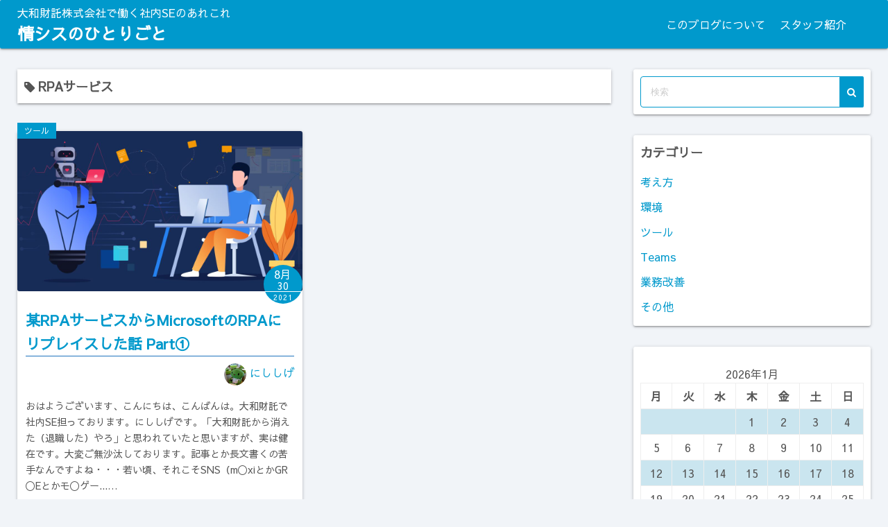

--- FILE ---
content_type: text/html; charset=UTF-8
request_url: https://tech.yamatozaitaku.com/tag/rpa%E3%82%B5%E3%83%BC%E3%83%93%E3%82%B9/
body_size: 10377
content:
<!DOCTYPE html>
<html dir="ltr" lang="ja" prefix="og: https://ogp.me/ns#">
<head>
	<meta charset="UTF-8">
	<meta name="viewport" content="width=device-width,initial-scale=1">
	<title>RPAサービス | 情シスのひとりごと</title>

		<!-- All in One SEO 4.9.3 - aioseo.com -->
	<meta name="robots" content="max-image-preview:large" />
	<link rel="canonical" href="https://tech.yamatozaitaku.com/tag/rpa%e3%82%b5%e3%83%bc%e3%83%93%e3%82%b9/" />
	<meta name="generator" content="All in One SEO (AIOSEO) 4.9.3" />
		<script type="application/ld+json" class="aioseo-schema">
			{"@context":"https:\/\/schema.org","@graph":[{"@type":"BreadcrumbList","@id":"https:\/\/tech.yamatozaitaku.com\/tag\/rpa%E3%82%B5%E3%83%BC%E3%83%93%E3%82%B9\/#breadcrumblist","itemListElement":[{"@type":"ListItem","@id":"https:\/\/tech.yamatozaitaku.com#listItem","position":1,"name":"\u30db\u30fc\u30e0","item":"https:\/\/tech.yamatozaitaku.com","nextItem":{"@type":"ListItem","@id":"https:\/\/tech.yamatozaitaku.com\/tag\/rpa%e3%82%b5%e3%83%bc%e3%83%93%e3%82%b9\/#listItem","name":"RPA\u30b5\u30fc\u30d3\u30b9"}},{"@type":"ListItem","@id":"https:\/\/tech.yamatozaitaku.com\/tag\/rpa%e3%82%b5%e3%83%bc%e3%83%93%e3%82%b9\/#listItem","position":2,"name":"RPA\u30b5\u30fc\u30d3\u30b9","previousItem":{"@type":"ListItem","@id":"https:\/\/tech.yamatozaitaku.com#listItem","name":"\u30db\u30fc\u30e0"}}]},{"@type":"CollectionPage","@id":"https:\/\/tech.yamatozaitaku.com\/tag\/rpa%E3%82%B5%E3%83%BC%E3%83%93%E3%82%B9\/#collectionpage","url":"https:\/\/tech.yamatozaitaku.com\/tag\/rpa%E3%82%B5%E3%83%BC%E3%83%93%E3%82%B9\/","name":"RPA\u30b5\u30fc\u30d3\u30b9 | \u60c5\u30b7\u30b9\u306e\u3072\u3068\u308a\u3054\u3068","inLanguage":"ja","isPartOf":{"@id":"https:\/\/tech.yamatozaitaku.com\/#website"},"breadcrumb":{"@id":"https:\/\/tech.yamatozaitaku.com\/tag\/rpa%E3%82%B5%E3%83%BC%E3%83%93%E3%82%B9\/#breadcrumblist"}},{"@type":"Organization","@id":"https:\/\/tech.yamatozaitaku.com\/#organization","name":"\u60c5\u30b7\u30b9\u306e\u3072\u3068\u308a\u3054\u3068","description":"\u5927\u548c\u8ca1\u8a17\u682a\u5f0f\u4f1a\u793e\u3067\u50cd\u304f\u793e\u5185SE\u306e\u3042\u308c\u3053\u308c","url":"https:\/\/tech.yamatozaitaku.com\/"},{"@type":"WebSite","@id":"https:\/\/tech.yamatozaitaku.com\/#website","url":"https:\/\/tech.yamatozaitaku.com\/","name":"\u60c5\u30b7\u30b9\u306e\u3072\u3068\u308a\u3054\u3068","description":"\u5927\u548c\u8ca1\u8a17\u682a\u5f0f\u4f1a\u793e\u3067\u50cd\u304f\u793e\u5185SE\u306e\u3042\u308c\u3053\u308c","inLanguage":"ja","publisher":{"@id":"https:\/\/tech.yamatozaitaku.com\/#organization"}}]}
		</script>
		<!-- All in One SEO -->

<link rel='dns-prefetch' href='//static.addtoany.com' />
<link rel='dns-prefetch' href='//s.w.org' />
<link rel="alternate" type="application/rss+xml" title="情シスのひとりごと &raquo; フィード" href="https://tech.yamatozaitaku.com/feed/" />
<link rel="alternate" type="application/rss+xml" title="情シスのひとりごと &raquo; コメントフィード" href="https://tech.yamatozaitaku.com/comments/feed/" />
<link rel="alternate" type="application/rss+xml" title="情シスのひとりごと &raquo; RPAサービス タグのフィード" href="https://tech.yamatozaitaku.com/tag/rpa%e3%82%b5%e3%83%bc%e3%83%93%e3%82%b9/feed/" />
		<script>
			window._wpemojiSettings = {"baseUrl":"https:\/\/s.w.org\/images\/core\/emoji\/13.1.0\/72x72\/","ext":".png","svgUrl":"https:\/\/s.w.org\/images\/core\/emoji\/13.1.0\/svg\/","svgExt":".svg","source":{"concatemoji":"https:\/\/tech.yamatozaitaku.com\/wp-includes\/js\/wp-emoji-release.min.js?ver=5.8.12"}};
			!function(e,a,t){var n,r,o,i=a.createElement("canvas"),p=i.getContext&&i.getContext("2d");function s(e,t){var a=String.fromCharCode;p.clearRect(0,0,i.width,i.height),p.fillText(a.apply(this,e),0,0);e=i.toDataURL();return p.clearRect(0,0,i.width,i.height),p.fillText(a.apply(this,t),0,0),e===i.toDataURL()}function c(e){var t=a.createElement("script");t.src=e,t.defer=t.type="text/javascript",a.getElementsByTagName("head")[0].appendChild(t)}for(o=Array("flag","emoji"),t.supports={everything:!0,everythingExceptFlag:!0},r=0;r<o.length;r++)t.supports[o[r]]=function(e){if(!p||!p.fillText)return!1;switch(p.textBaseline="top",p.font="600 32px Arial",e){case"flag":return s([127987,65039,8205,9895,65039],[127987,65039,8203,9895,65039])?!1:!s([55356,56826,55356,56819],[55356,56826,8203,55356,56819])&&!s([55356,57332,56128,56423,56128,56418,56128,56421,56128,56430,56128,56423,56128,56447],[55356,57332,8203,56128,56423,8203,56128,56418,8203,56128,56421,8203,56128,56430,8203,56128,56423,8203,56128,56447]);case"emoji":return!s([10084,65039,8205,55357,56613],[10084,65039,8203,55357,56613])}return!1}(o[r]),t.supports.everything=t.supports.everything&&t.supports[o[r]],"flag"!==o[r]&&(t.supports.everythingExceptFlag=t.supports.everythingExceptFlag&&t.supports[o[r]]);t.supports.everythingExceptFlag=t.supports.everythingExceptFlag&&!t.supports.flag,t.DOMReady=!1,t.readyCallback=function(){t.DOMReady=!0},t.supports.everything||(n=function(){t.readyCallback()},a.addEventListener?(a.addEventListener("DOMContentLoaded",n,!1),e.addEventListener("load",n,!1)):(e.attachEvent("onload",n),a.attachEvent("onreadystatechange",function(){"complete"===a.readyState&&t.readyCallback()})),(n=t.source||{}).concatemoji?c(n.concatemoji):n.wpemoji&&n.twemoji&&(c(n.twemoji),c(n.wpemoji)))}(window,document,window._wpemojiSettings);
		</script>
		<style>
img.wp-smiley,
img.emoji {
	display: inline !important;
	border: none !important;
	box-shadow: none !important;
	height: 1em !important;
	width: 1em !important;
	margin: 0 .07em !important;
	vertical-align: -0.1em !important;
	background: none !important;
	padding: 0 !important;
}
</style>
	<link rel='stylesheet' id='wp-block-library-css'  href='https://tech.yamatozaitaku.com/wp-includes/css/dist/block-library/style.min.css?ver=5.8.12' media='all' />
<style id='wp-block-library-theme-inline-css'>
#start-resizable-editor-section{display:none}.wp-block-audio figcaption{color:#555;font-size:13px;text-align:center}.is-dark-theme .wp-block-audio figcaption{color:hsla(0,0%,100%,.65)}.wp-block-code{font-family:Menlo,Consolas,monaco,monospace;color:#1e1e1e;padding:.8em 1em;border:1px solid #ddd;border-radius:4px}.wp-block-embed figcaption{color:#555;font-size:13px;text-align:center}.is-dark-theme .wp-block-embed figcaption{color:hsla(0,0%,100%,.65)}.blocks-gallery-caption{color:#555;font-size:13px;text-align:center}.is-dark-theme .blocks-gallery-caption{color:hsla(0,0%,100%,.65)}.wp-block-image figcaption{color:#555;font-size:13px;text-align:center}.is-dark-theme .wp-block-image figcaption{color:hsla(0,0%,100%,.65)}.wp-block-pullquote{border-top:4px solid;border-bottom:4px solid;margin-bottom:1.75em;color:currentColor}.wp-block-pullquote__citation,.wp-block-pullquote cite,.wp-block-pullquote footer{color:currentColor;text-transform:uppercase;font-size:.8125em;font-style:normal}.wp-block-quote{border-left:.25em solid;margin:0 0 1.75em;padding-left:1em}.wp-block-quote cite,.wp-block-quote footer{color:currentColor;font-size:.8125em;position:relative;font-style:normal}.wp-block-quote.has-text-align-right{border-left:none;border-right:.25em solid;padding-left:0;padding-right:1em}.wp-block-quote.has-text-align-center{border:none;padding-left:0}.wp-block-quote.is-large,.wp-block-quote.is-style-large{border:none}.wp-block-search .wp-block-search__label{font-weight:700}.wp-block-group.has-background{padding:1.25em 2.375em;margin-top:0;margin-bottom:0}.wp-block-separator{border:none;border-bottom:2px solid;margin-left:auto;margin-right:auto;opacity:.4}.wp-block-separator:not(.is-style-wide):not(.is-style-dots){width:100px}.wp-block-separator.has-background:not(.is-style-dots){border-bottom:none;height:1px}.wp-block-separator.has-background:not(.is-style-wide):not(.is-style-dots){height:2px}.wp-block-table thead{border-bottom:3px solid}.wp-block-table tfoot{border-top:3px solid}.wp-block-table td,.wp-block-table th{padding:.5em;border:1px solid;word-break:normal}.wp-block-table figcaption{color:#555;font-size:13px;text-align:center}.is-dark-theme .wp-block-table figcaption{color:hsla(0,0%,100%,.65)}.wp-block-video figcaption{color:#555;font-size:13px;text-align:center}.is-dark-theme .wp-block-video figcaption{color:hsla(0,0%,100%,.65)}.wp-block-template-part.has-background{padding:1.25em 2.375em;margin-top:0;margin-bottom:0}#end-resizable-editor-section{display:none}
</style>
<link rel='stylesheet' id='aioseo/css/src/vue/standalone/blocks/table-of-contents/global.scss-css'  href='https://tech.yamatozaitaku.com/wp-content/plugins/all-in-one-seo-pack/dist/Lite/assets/css/table-of-contents/global.e90f6d47.css?ver=4.9.3' media='all' />
<link rel='stylesheet' id='simple_days_style-css'  href='https://tech.yamatozaitaku.com/wp-content/uploads/simple_days_cache/style.min.css?ver=0.9.187' media='all' />
<link rel='stylesheet' id='simple_days_block-css'  href='https://tech.yamatozaitaku.com/wp-content/themes/simple-days/assets/css/block.min.css?ver=5.8.12' media='all' />
<link rel='stylesheet' id='expanding-archives-css'  href='https://tech.yamatozaitaku.com/wp-content/plugins/expanding-archives/assets/css/expanding-archives.css?ver=1.1.1' media='all' />
<link rel='stylesheet' id='word_balloon_user_style-css'  href='https://tech.yamatozaitaku.com/wp-content/plugins/word-balloon/css/word_balloon_user.min.css?ver=4.23.1' media='all' />
<link rel='stylesheet' id='word_balloon_skin_talk-css'  href='https://tech.yamatozaitaku.com/wp-content/plugins/word-balloon/css/skin/word_balloon_talk.min.css?ver=4.23.1' media='all' />
<link rel='stylesheet' id='word_balloon_inview_style-css'  href='https://tech.yamatozaitaku.com/wp-content/plugins/word-balloon/css/word_balloon_inview.min.css?ver=4.23.1' media='all' />
<link rel="preload" href="https://tech.yamatozaitaku.com/wp-content/themes/simple-days/assets/css/keyframes.min.css?ver=5.8.12" as="style" />
<link rel='stylesheet' id='simple_days_keyframes-css'  href='https://tech.yamatozaitaku.com/wp-content/themes/simple-days/assets/css/keyframes.min.css?ver=5.8.12' media='all' />
<link rel="preload" href="https://tech.yamatozaitaku.com/wp-content/themes/simple-days/assets/fonts/fontawesome/style.min.css" as="style" />
<link rel='stylesheet' id='font-awesome4-css'  href='https://tech.yamatozaitaku.com/wp-content/themes/simple-days/assets/fonts/fontawesome/style.min.css' media='all' />
<link rel='stylesheet' id='addtoany-css'  href='https://tech.yamatozaitaku.com/wp-content/plugins/add-to-any/addtoany.min.css?ver=1.16' media='all' />
<link rel='stylesheet' id='simple_days_plus_style-css'  href='https://tech.yamatozaitaku.com/wp-content/themes/simple-days-plus/style.css?ver=0.0.5' media='all' />
<script id='addtoany-core-js-before'>
window.a2a_config=window.a2a_config||{};a2a_config.callbacks=[];a2a_config.overlays=[];a2a_config.templates={};a2a_localize = {
	Share: "共有",
	Save: "ブックマーク",
	Subscribe: "購読",
	Email: "メール",
	Bookmark: "ブックマーク",
	ShowAll: "すべて表示する",
	ShowLess: "小さく表示する",
	FindServices: "サービスを探す",
	FindAnyServiceToAddTo: "追加するサービスを今すぐ探す",
	PoweredBy: "Powered by",
	ShareViaEmail: "メールでシェアする",
	SubscribeViaEmail: "メールで購読する",
	BookmarkInYourBrowser: "ブラウザにブックマーク",
	BookmarkInstructions: "このページをブックマークするには、 Ctrl+D または \u2318+D を押下。",
	AddToYourFavorites: "お気に入りに追加",
	SendFromWebOrProgram: "任意のメールアドレスまたはメールプログラムから送信",
	EmailProgram: "メールプログラム",
	More: "詳細&#8230;",
	ThanksForSharing: "共有ありがとうございます !",
	ThanksForFollowing: "フォローありがとうございます !"
};
</script>
<script defer src='https://static.addtoany.com/menu/page.js' id='addtoany-core-js'></script>
<script src='https://tech.yamatozaitaku.com/wp-includes/js/jquery/jquery.min.js?ver=3.6.0' id='jquery-core-js'></script>
<script src='https://tech.yamatozaitaku.com/wp-includes/js/jquery/jquery-migrate.min.js?ver=3.3.2' id='jquery-migrate-js'></script>
<script defer src='https://tech.yamatozaitaku.com/wp-content/plugins/add-to-any/addtoany.min.js?ver=1.1' id='addtoany-jquery-js'></script>
<link rel="https://api.w.org/" href="https://tech.yamatozaitaku.com/wp-json/" /><link rel="alternate" type="application/json" href="https://tech.yamatozaitaku.com/wp-json/wp/v2/tags/85" /><link rel="EditURI" type="application/rsd+xml" title="RSD" href="https://tech.yamatozaitaku.com/xmlrpc.php?rsd" />
<link rel="wlwmanifest" type="application/wlwmanifest+xml" href="https://tech.yamatozaitaku.com/wp-includes/wlwmanifest.xml" /> 
<meta name="generator" content="WordPress 5.8.12" />
<!-- この URL で利用できる AMP HTML バージョンはありません。 --><link rel="icon" href="https://tech.yamatozaitaku.com/wp-content/uploads/2020/01/cropped-kohacu.com_002027_20181210_v3-300x300-1-32x32.png" sizes="32x32" />
<link rel="icon" href="https://tech.yamatozaitaku.com/wp-content/uploads/2020/01/cropped-kohacu.com_002027_20181210_v3-300x300-1-192x192.png" sizes="192x192" />
<link rel="apple-touch-icon" href="https://tech.yamatozaitaku.com/wp-content/uploads/2020/01/cropped-kohacu.com_002027_20181210_v3-300x300-1-180x180.png" />
<meta name="msapplication-TileImage" content="https://tech.yamatozaitaku.com/wp-content/uploads/2020/01/cropped-kohacu.com_002027_20181210_v3-300x300-1-270x270.png" />
</head>
<body class="archive tag tag-rpa tag-85 wp-embed-responsive" ontouchstart="">
		<a class="skip-link screen-reader-text" href="#main_wrap">コンテンツへスキップ</a>
	<input id="t_menu" class="dn" type="checkbox" />

		<header id="h_wrap" class="f_box f_col shadow_box h_sticky">
		
<div id="h_flex" class="wrap_frame f_box f_col110 w100">
	<div id="site_h" class="site_h f_box" role="banner">
		<div class="title_wrap f_box ai_c relative">

			
<div class="title_tag f_box ai_c f_col">
	<div class="tagline f_box ai_c"><span>大和財託株式会社で働く社内SEのあれこれ</span></div><div class="site_title f_box ai_c f_col100"><h1 class="title_text fw8"><a href="https://tech.yamatozaitaku.com/" class="" rel="home">情シスのひとりごと</a></h1></div></div>

<div class="menu_box bar_box absolute f_box ai_c dn001"><label for="t_menu" class="humberger tap_no m0"></label></div>
		</div>


	</div>


	<div id="nav_h" class="f_box">
		
		<nav class="wrap_frame nav_base nh_con">
			<ul id="menu_h" class="menu_h menu_i lsn m0 f_box f_col110 menu_h menu_a f_box f_wrap f_col100 ai_c lsn">
<li id="menu-item-181"  class="menu-item-181  menu-item menu-item-type-post_type menu-item-object-page relative fw_bold">

<div class="f_box jc_sb ai_c">
<a class="menu_s_a f_box ai_c" href="https://tech.yamatozaitaku.com/info/">このブログについて</a>
</div>

</li>

<li id="menu-item-182"  class="menu-item-182  menu-item menu-item-type-post_type menu-item-object-page relative fw_bold">

<div class="f_box jc_sb ai_c">
<a class="menu_s_a f_box ai_c" href="https://tech.yamatozaitaku.com/staff/">スタッフ紹介</a>
</div>

</li>
</ul>		</nav>
			</div>


	

</div>
	</header>
	



	
<div id="main_wrap" class="wrap_frame m_con f_box f_col110 jc_c001">
  <main class="contents index_contents f_box f_wrap grid grid_2">
    <header class="archive_header shadow_box">
      <h1 class="archive_title fs18"><i class="fa fa-tag" aria-hidden="true"></i> RPAサービス</h1>    </header>
    
			<article class="post_card f_box f_col shadow_box relative post-381 post type-post status-publish format-standard has-post-thumbnail category-55 tag-rpa tag-microsoftflow tag-28 tag-power-automate-desktop tag-power-automate tag-86">

				
		<div class="post_card_thum">
			<a href="https://tech.yamatozaitaku.com/2021/08/%e6%9f%90rpa%e3%82%b5%e3%83%bc%e3%83%93%e3%82%b9%e3%81%8b%e3%82%89microsoft%e3%81%aerpa%e3%81%ab%e3%83%aa%e3%83%97%e3%83%ac%e3%82%a4%e3%82%b9%e3%81%97%e3%81%9f%e8%a9%b1-part%e2%91%a0/" class="fit_box_img_wrap post_card_thum_img">
				<img src="https://tech.yamatozaitaku.com/wp-content/uploads/2021/08/man-5674344_1920-1024x576.jpg"  width="856" height="482" class="scale_13 trans_10" alt="某RPAサービスからMicrosoftのRPAにリプレイスした話 Part①" title="某RPAサービスからMicrosoftのRPAにリプレイスした話 Part①" />			</a>
			<a href="https://tech.yamatozaitaku.com/category/%e3%83%84%e3%83%bc%e3%83%ab/" class="post_card_category fs12 dib absolute non_hover">ツール</a>
		<div class="post_date_circle fs16 absolute ta_c">
							<span class="month db fs15">8月</span>
				<span class="day db fs14">30</span>
						<span class="year db fs10">2021</span>
		</div>

				</div>
		
				<div class="post_card_meta w100 f_box f_col jc_sa">
					<h2 class="post_card_title"><a href="https://tech.yamatozaitaku.com/2021/08/%e6%9f%90rpa%e3%82%b5%e3%83%bc%e3%83%93%e3%82%b9%e3%81%8b%e3%82%89microsoft%e3%81%aerpa%e3%81%ab%e3%83%aa%e3%83%97%e3%83%ac%e3%82%a4%e3%82%b9%e3%81%97%e3%81%9f%e8%a9%b1-part%e2%91%a0/" class="entry_title" title="某RPAサービスからMicrosoftのRPAにリプレイスした話 Part①">某RPAサービスからMicrosoftのRPAにリプレイスした話 Part①</a></h2>
					<div class="index_author mt10 mb10 ta_r"><div class="dib"><img src="https://secure.gravatar.com/avatar/75889a3e0552627bd50af725546a2a5c?s=32&#038;d=mm&#038;r=g" width="32" height="32" class="vam br50" alt="にししげ" /></div>&nbsp;<a href="https://tech.yamatozaitaku.com/author/s-nishijima/">にししげ</a></div>
					<div class="summary">
						おはようございます、こんにちは、こんばんは。大和財託で社内SE担っております。にししげです。「大和財託から消えた（退職した）やろ」と思われていたと思いますが、実は健在です。大変ご無沙汰しております。記事とか長文書くの苦手なんですよね・・・若い頃、それこそSNS（m〇xiとかGR〇Eとかモ〇ゲー...&hellip;
					</div>

											<div class="read_more_box">
							<a href="https://tech.yamatozaitaku.com/2021/08/%e6%9f%90rpa%e3%82%b5%e3%83%bc%e3%83%93%e3%82%b9%e3%81%8b%e3%82%89microsoft%e3%81%aerpa%e3%81%ab%e3%83%aa%e3%83%97%e3%83%ac%e3%82%a4%e3%82%b9%e3%81%97%e3%81%9f%e8%a9%b1-part%e2%91%a0/"  class="more_read fs14 dib non_hover trans_10">						続きを読む <i class="fa fa-angle-double-right" aria-hidden="true"></i>						</a>
					</div>
					
			</div>

			
		</article>
		  </main>

  <div id="sidebar_right" class="sidebar f_box f_col101 f_wrap jc_sa">
	<aside id="search-2" class="widget s_widget sr_widget widget_search shadow_box"><form role="search" method="get" class="search_form" action="https://tech.yamatozaitaku.com/">
	<input type="search" id="search-form-696b8c0f06396" class="search_field" placeholder="検索" value="" name="s" />
	<button type="submit" class="search_submit"><i class="fa fa-search serch_icon" aria-hidden="true"></i></button>
</form>
</aside><aside id="categories-3" class="widget s_widget sr_widget widget_categories shadow_box"><h3 class="widget_title sw_title">カテゴリー</h3>
			<ul>
					<li class="cat-item cat-item-10"><a href="https://tech.yamatozaitaku.com/category/%e8%80%83%e3%81%88%e6%96%b9/">考え方</a>
</li>
	<li class="cat-item cat-item-18"><a href="https://tech.yamatozaitaku.com/category/%e7%92%b0%e5%a2%83/">環境</a>
</li>
	<li class="cat-item cat-item-55"><a href="https://tech.yamatozaitaku.com/category/%e3%83%84%e3%83%bc%e3%83%ab/">ツール</a>
</li>
	<li class="cat-item cat-item-56"><a href="https://tech.yamatozaitaku.com/category/%e3%83%84%e3%83%bc%e3%83%ab/teams/">Teams</a>
</li>
	<li class="cat-item cat-item-9"><a href="https://tech.yamatozaitaku.com/category/improvement/" title="社内SEの仕事、それは業務改善">業務改善</a>
</li>
	<li class="cat-item cat-item-1"><a href="https://tech.yamatozaitaku.com/category/other/" title="ナニモノにも分類されない記事">その他</a>
</li>
			</ul>

			</aside><aside id="calendar-2" class="widget s_widget sr_widget widget_calendar shadow_box"><div id="calendar_wrap" class="calendar_wrap"><table id="wp-calendar" class="wp-calendar-table">
	<caption>2026年1月</caption>
	<thead>
	<tr>
		<th scope="col" title="月曜日">月</th>
		<th scope="col" title="火曜日">火</th>
		<th scope="col" title="水曜日">水</th>
		<th scope="col" title="木曜日">木</th>
		<th scope="col" title="金曜日">金</th>
		<th scope="col" title="土曜日">土</th>
		<th scope="col" title="日曜日">日</th>
	</tr>
	</thead>
	<tbody>
	<tr>
		<td colspan="3" class="pad">&nbsp;</td><td>1</td><td>2</td><td>3</td><td>4</td>
	</tr>
	<tr>
		<td>5</td><td>6</td><td>7</td><td>8</td><td>9</td><td>10</td><td>11</td>
	</tr>
	<tr>
		<td>12</td><td>13</td><td>14</td><td>15</td><td>16</td><td id="today">17</td><td>18</td>
	</tr>
	<tr>
		<td>19</td><td>20</td><td>21</td><td>22</td><td>23</td><td>24</td><td>25</td>
	</tr>
	<tr>
		<td>26</td><td>27</td><td>28</td><td>29</td><td>30</td><td>31</td>
		<td class="pad" colspan="1">&nbsp;</td>
	</tr>
	</tbody>
	</table><nav aria-label="前と次の月" class="wp-calendar-nav">
		<span class="wp-calendar-nav-prev"><a href="https://tech.yamatozaitaku.com/2021/12/">&laquo; 12月</a></span>
		<span class="pad">&nbsp;</span>
		<span class="wp-calendar-nav-next">&nbsp;</span>
	</nav></div></aside><aside id="archives-5" class="widget s_widget sr_widget widget_archive shadow_box"><h3 class="widget_title sw_title">アーカイブ</h3>
			<ul>
					<li><a href='https://tech.yamatozaitaku.com/2021/12/'>2021年12月</a></li>
	<li><a href='https://tech.yamatozaitaku.com/2021/08/'>2021年8月</a></li>
	<li><a href='https://tech.yamatozaitaku.com/2021/01/'>2021年1月</a></li>
	<li><a href='https://tech.yamatozaitaku.com/2020/12/'>2020年12月</a></li>
	<li><a href='https://tech.yamatozaitaku.com/2020/07/'>2020年7月</a></li>
	<li><a href='https://tech.yamatozaitaku.com/2020/05/'>2020年5月</a></li>
	<li><a href='https://tech.yamatozaitaku.com/2020/04/'>2020年4月</a></li>
	<li><a href='https://tech.yamatozaitaku.com/2020/03/'>2020年3月</a></li>
	<li><a href='https://tech.yamatozaitaku.com/2020/02/'>2020年2月</a></li>
	<li><a href='https://tech.yamatozaitaku.com/2020/01/'>2020年1月</a></li>
			</ul>

			</aside><div class="fix_sidebar">
		<aside id="recent-posts-3" class="widget s_widget widget_recent_entries shadow_box">
		<h3 class="widget_title sw_title">最近の投稿</h3>
		<ul>
											<li>
					<a href="https://tech.yamatozaitaku.com/2021/12/2021-2022/">2021年を振り返って来年を考える</a>
									</li>
											<li>
					<a href="https://tech.yamatozaitaku.com/2021/08/%e6%9f%90rpa%e3%82%b5%e3%83%bc%e3%83%93%e3%82%b9%e3%81%8b%e3%82%89microsoft%e3%81%aerpa%e3%81%ab%e3%83%aa%e3%83%97%e3%83%ac%e3%82%a4%e3%82%b9%e3%81%97%e3%81%9f%e8%a9%b1-part%e2%91%a0/">某RPAサービスからMicrosoftのRPAにリプレイスした話 Part①</a>
									</li>
											<li>
					<a href="https://tech.yamatozaitaku.com/2021/01/%e3%81%82%e3%81%91%e3%81%be%e3%81%97%e3%81%a6%e3%80%81%e3%81%8a%e3%82%81%e3%81%a7%e3%81%a8%e3%81%86%e3%81%94%e3%81%96%e3%81%84%e3%81%be%e3%81%99/">あけまして、おめでとうございます</a>
									</li>
											<li>
					<a href="https://tech.yamatozaitaku.com/2020/12/syncpit/">Syncpit に勤怠管理をつないでみた</a>
									</li>
											<li>
					<a href="https://tech.yamatozaitaku.com/2020/07/lanscope-cat/">テレワークを成功させるためには…LanScopeCatの勤怠レポートが超便利！</a>
									</li>
					</ul>

		</aside><aside id="tag_cloud-4" class="widget s_widget widget_tag_cloud shadow_box"><h3 class="widget_title sw_title">タグ</h3><div class="tagcloud"><a href="https://tech.yamatozaitaku.com/tag/ai/" class="tag-cloud-link tag-link-37 tag-link-position-1" style="font-size: 8pt;" aria-label="AI (1個の項目)">AI</a>
<a href="https://tech.yamatozaitaku.com/tag/azure/" class="tag-cloud-link tag-link-35 tag-link-position-2" style="font-size: 8pt;" aria-label="Azure (1個の項目)">Azure</a>
<a href="https://tech.yamatozaitaku.com/tag/bizrobo/" class="tag-cloud-link tag-link-44 tag-link-position-3" style="font-size: 8pt;" aria-label="BizRobo! (1個の項目)">BizRobo!</a>
<a href="https://tech.yamatozaitaku.com/tag/bizrobomini/" class="tag-cloud-link tag-link-43 tag-link-position-4" style="font-size: 8pt;" aria-label="BizRobo!mini (1個の項目)">BizRobo!mini</a>
<a href="https://tech.yamatozaitaku.com/tag/cognitiveservices/" class="tag-cloud-link tag-link-36 tag-link-position-5" style="font-size: 8pt;" aria-label="CognitiveServices (1個の項目)">CognitiveServices</a>
<a href="https://tech.yamatozaitaku.com/tag/covid-19/" class="tag-cloud-link tag-link-47 tag-link-position-6" style="font-size: 8pt;" aria-label="COVID-19 (1個の項目)">COVID-19</a>
<a href="https://tech.yamatozaitaku.com/tag/cpu/" class="tag-cloud-link tag-link-50 tag-link-position-7" style="font-size: 8pt;" aria-label="CPU (1個の項目)">CPU</a>
<a href="https://tech.yamatozaitaku.com/tag/docusign/" class="tag-cloud-link tag-link-17 tag-link-position-8" style="font-size: 8pt;" aria-label="DocuSign (1個の項目)">DocuSign</a>
<a href="https://tech.yamatozaitaku.com/tag/excel/" class="tag-cloud-link tag-link-4 tag-link-position-9" style="font-size: 8pt;" aria-label="Excel (1個の項目)">Excel</a>
<a href="https://tech.yamatozaitaku.com/tag/faceapi/" class="tag-cloud-link tag-link-34 tag-link-position-10" style="font-size: 8pt;" aria-label="FaceAPI (1個の項目)">FaceAPI</a>
<a href="https://tech.yamatozaitaku.com/tag/github/" class="tag-cloud-link tag-link-48 tag-link-position-11" style="font-size: 8pt;" aria-label="GitHub (1個の項目)">GitHub</a>
<a href="https://tech.yamatozaitaku.com/tag/microsoft/" class="tag-cloud-link tag-link-30 tag-link-position-12" style="font-size: 12.581818181818pt;" aria-label="Microsoft (2個の項目)">Microsoft</a>
<a href="https://tech.yamatozaitaku.com/tag/microsoftflow/" class="tag-cloud-link tag-link-27 tag-link-position-13" style="font-size: 12.581818181818pt;" aria-label="MicrosoftFlow (2個の項目)">MicrosoftFlow</a>
<a href="https://tech.yamatozaitaku.com/tag/nurobiz/" class="tag-cloud-link tag-link-19 tag-link-position-14" style="font-size: 8pt;" aria-label="NUROBiz (1個の項目)">NUROBiz</a>
<a href="https://tech.yamatozaitaku.com/tag/office365/" class="tag-cloud-link tag-link-15 tag-link-position-15" style="font-size: 22pt;" aria-label="Office365 (6個の項目)">Office365</a>
<a href="https://tech.yamatozaitaku.com/tag/power/" class="tag-cloud-link tag-link-25 tag-link-position-16" style="font-size: 8pt;" aria-label="Power (1個の項目)">Power</a>
<a href="https://tech.yamatozaitaku.com/tag/powerapps/" class="tag-cloud-link tag-link-31 tag-link-position-17" style="font-size: 8pt;" aria-label="PowerApps (1個の項目)">PowerApps</a>
<a href="https://tech.yamatozaitaku.com/tag/powerautomate/" class="tag-cloud-link tag-link-26 tag-link-position-18" style="font-size: 8pt;" aria-label="PowerAutomate (1個の項目)">PowerAutomate</a>
<a href="https://tech.yamatozaitaku.com/tag/powerplatform/" class="tag-cloud-link tag-link-29 tag-link-position-19" style="font-size: 8pt;" aria-label="PowerPlatform (1個の項目)">PowerPlatform</a>
<a href="https://tech.yamatozaitaku.com/tag/raddit/" class="tag-cloud-link tag-link-49 tag-link-position-20" style="font-size: 8pt;" aria-label="Raddit (1個の項目)">Raddit</a>
<a href="https://tech.yamatozaitaku.com/tag/rpa/" class="tag-cloud-link tag-link-24 tag-link-position-21" style="font-size: 12.581818181818pt;" aria-label="RPA (2個の項目)">RPA</a>
<a href="https://tech.yamatozaitaku.com/tag/rpa%e4%ba%ba%e6%9d%90/" class="tag-cloud-link tag-link-41 tag-link-position-22" style="font-size: 8pt;" aria-label="RPA人材 (1個の項目)">RPA人材</a>
<a href="https://tech.yamatozaitaku.com/tag/saas/" class="tag-cloud-link tag-link-11 tag-link-position-23" style="font-size: 8pt;" aria-label="SaaS (1個の項目)">SaaS</a>
<a href="https://tech.yamatozaitaku.com/tag/salesforce/" class="tag-cloud-link tag-link-14 tag-link-position-24" style="font-size: 8pt;" aria-label="Salesforce (1個の項目)">Salesforce</a>
<a href="https://tech.yamatozaitaku.com/tag/smile/" class="tag-cloud-link tag-link-33 tag-link-position-25" style="font-size: 8pt;" aria-label="Smile (1個の項目)">Smile</a>
<a href="https://tech.yamatozaitaku.com/tag/vba/" class="tag-cloud-link tag-link-38 tag-link-position-26" style="font-size: 8pt;" aria-label="VBA (1個の項目)">VBA</a>
<a href="https://tech.yamatozaitaku.com/tag/wordpress/" class="tag-cloud-link tag-link-3 tag-link-position-27" style="font-size: 8pt;" aria-label="WordPress (1個の項目)">WordPress</a>
<a href="https://tech.yamatozaitaku.com/tag/%e3%82%a4%e3%83%b3%e3%82%bf%e3%83%bc%e3%83%8d%e3%83%83%e3%83%88/" class="tag-cloud-link tag-link-20 tag-link-position-28" style="font-size: 8pt;" aria-label="インターネット (1個の項目)">インターネット</a>
<a href="https://tech.yamatozaitaku.com/tag/%e3%82%a4%e3%83%b3%e3%83%95%e3%83%a9/" class="tag-cloud-link tag-link-21 tag-link-position-29" style="font-size: 8pt;" aria-label="インフラ (1個の項目)">インフラ</a>
<a href="https://tech.yamatozaitaku.com/tag/%e3%82%af%e3%83%a9%e3%82%a6%e3%83%89/" class="tag-cloud-link tag-link-12 tag-link-position-30" style="font-size: 8pt;" aria-label="クラウド (1個の項目)">クラウド</a>
<a href="https://tech.yamatozaitaku.com/tag/%e3%82%b9%e3%82%af%e3%83%a9%e3%83%83%e3%83%81/" class="tag-cloud-link tag-link-13 tag-link-position-31" style="font-size: 8pt;" aria-label="スクラッチ (1個の項目)">スクラッチ</a>
<a href="https://tech.yamatozaitaku.com/tag/%e3%82%b9%e3%83%88%e3%83%ac%e3%82%b9%e8%a7%a3%e6%b6%88/" class="tag-cloud-link tag-link-23 tag-link-position-32" style="font-size: 8pt;" aria-label="ストレス解消 (1個の項目)">ストレス解消</a>
<a href="https://tech.yamatozaitaku.com/tag/%e3%83%9b%e3%83%af%e3%82%a4%e3%83%88%e3%83%af%e3%83%bc%e3%82%ab%e3%83%bc/" class="tag-cloud-link tag-link-40 tag-link-position-33" style="font-size: 8pt;" aria-label="ホワイトワーカー (1個の項目)">ホワイトワーカー</a>
<a href="https://tech.yamatozaitaku.com/tag/%e3%83%ad%e3%83%9c%e7%a4%be%e5%93%a1/" class="tag-cloud-link tag-link-39 tag-link-position-34" style="font-size: 8pt;" aria-label="ロボ社員 (1個の項目)">ロボ社員</a>
<a href="https://tech.yamatozaitaku.com/tag/%e5%88%86%e6%95%a3%e3%82%b3%e3%83%b3%e3%83%94%e3%83%a5%e3%83%bc%e3%83%86%e3%82%a3%e3%83%b3%e3%82%b0/" class="tag-cloud-link tag-link-46 tag-link-position-35" style="font-size: 8pt;" aria-label="分散コンピューティング (1個の項目)">分散コンピューティング</a>
<a href="https://tech.yamatozaitaku.com/tag/%e5%9f%ba%e5%b9%b9%e3%82%b7%e3%82%b9%e3%83%86%e3%83%a0/" class="tag-cloud-link tag-link-16 tag-link-position-36" style="font-size: 8pt;" aria-label="基幹システム (1個の項目)">基幹システム</a>
<a href="https://tech.yamatozaitaku.com/tag/%e6%8c%a8%e6%8b%b6/" class="tag-cloud-link tag-link-2 tag-link-position-37" style="font-size: 8pt;" aria-label="挨拶 (1個の項目)">挨拶</a>
<a href="https://tech.yamatozaitaku.com/tag/%e6%96%b0%e5%9e%8b%e3%82%b3%e3%83%ad%e3%83%8a%e3%82%a6%e3%82%a4%e3%83%ab%e3%82%b9/" class="tag-cloud-link tag-link-45 tag-link-position-38" style="font-size: 8pt;" aria-label="新型コロナウイルス (1個の項目)">新型コロナウイルス</a>
<a href="https://tech.yamatozaitaku.com/tag/%e6%a5%ad%e5%8b%99%e3%82%b7%e3%82%b9%e3%83%86%e3%83%a0/" class="tag-cloud-link tag-link-5 tag-link-position-39" style="font-size: 12.581818181818pt;" aria-label="業務システム (2個の項目)">業務システム</a>
<a href="https://tech.yamatozaitaku.com/tag/%e6%a5%ad%e5%8b%99%e6%94%b9%e5%96%84/" class="tag-cloud-link tag-link-22 tag-link-position-40" style="font-size: 12.581818181818pt;" aria-label="業務改善 (2個の項目)">業務改善</a>
<a href="https://tech.yamatozaitaku.com/tag/%e7%a4%be%e5%86%85se%e3%81%ae%e8%80%83%e3%81%88%e6%96%b9/" class="tag-cloud-link tag-link-6 tag-link-position-41" style="font-size: 12.581818181818pt;" aria-label="社内SEの考え方 (2個の項目)">社内SEの考え方</a>
<a href="https://tech.yamatozaitaku.com/tag/%e7%ac%91%e9%a1%94/" class="tag-cloud-link tag-link-32 tag-link-position-42" style="font-size: 8pt;" aria-label="笑顔 (1個の項目)">笑顔</a>
<a href="https://tech.yamatozaitaku.com/tag/%e8%84%b1excel/" class="tag-cloud-link tag-link-8 tag-link-position-43" style="font-size: 8pt;" aria-label="脱Excel (1個の項目)">脱Excel</a>
<a href="https://tech.yamatozaitaku.com/tag/%e8%87%aa%e5%8b%95%e5%8c%96/" class="tag-cloud-link tag-link-28 tag-link-position-44" style="font-size: 12.581818181818pt;" aria-label="自動化 (2個の項目)">自動化</a>
<a href="https://tech.yamatozaitaku.com/tag/%e9%87%8e%e8%89%af%e3%82%b7%e3%82%b9%e3%83%86%e3%83%a0/" class="tag-cloud-link tag-link-7 tag-link-position-45" style="font-size: 12.581818181818pt;" aria-label="野良システム (2個の項目)">野良システム</a></div>
</aside></div></div>


</div>


<footer id="site_f">
		<div class="no_bg">
		<div class="wrap_frame fw_con f_box jc_sb f_wrap f_col100">

			<div class="f_widget_L"></div>

			<div class="f_widget_C"></div>

			<div class="f_widget_R"></div>

		</div>

					<a class='to_top non_hover tap_no' href="#"><i class="fa fa-chevron-up" aria-hidden="true"></i></a>
				</div>
		<div class="credit_wrap">
				<div class="wrap_frame credit f_box f_col100 jc_c ai_c">
			<div class="copyright_left">
						<div class="copyright_info f_box jc_c f_wrap jc_fs011">
			<div class="dn"></div>		</div>
		<div class="copyright_wordpress f_box f_wrap jc_fs011">
			<div class="dn">Powered by <a href="https://ja.wordpress.org/">WordPress</a></div>
			<div class="dn">Theme by <a href="https://dev.back2nature.jp/simple-days/">Simple Days</a></div>
			<div class="dn"></div>		</div>
					</div>
			<div class="copyright_right">
						<div class="copyright f_wrap f_box jc_c jc_fe011">
			&copy;2026&nbsp; <a href="https://tech.yamatozaitaku.com/">情シスのひとりごと</a>		</div>
					</div>
		</div>
			</div>
	</footer>
<!-- Twitter universal website tag code -->
<script>
!function(e,t,n,s,u,a){e.twq||(s=e.twq=function(){s.exe?s.exe.apply(s,arguments):s.queue.push(arguments);
},s.version='1.1',s.queue=[],u=t.createElement(n),u.async=!0,u.src='//static.ads-twitter.com/uwt.js',
a=t.getElementsByTagName(n)[0],a.parentNode.insertBefore(u,a))}(window,document,'script');
// Insert Twitter Pixel ID and Standard Event data below
twq('init','o34d7');
twq('track','PageView');
</script>
<!-- End Twitter universal website tag code --><link crossorigin="anonymous" rel='stylesheet' id='google_webfont_Sawarabi_Gothic-css'  href='https://fonts.googleapis.com/css?family=Sawarabi+Gothic' media='all' />
<script id='expanding-archives-frontend-js-extra'>
var expanding_archives = {"ajaxurl":"https:\/\/tech.yamatozaitaku.com\/wp-admin\/admin-ajax.php","nonce":"53792e0e3c"};
</script>
<script src='https://tech.yamatozaitaku.com/wp-content/plugins/expanding-archives/assets/js/expanding-archives.min.js?ver=1.1.1' id='expanding-archives-frontend-js'></script>
<script src='https://tech.yamatozaitaku.com/wp-content/plugins/word-balloon/js/word_balloon_inview.min.js?ver=4.23.1' id='word_balloon_inview_script-js'></script>
<script src='https://tech.yamatozaitaku.com/wp-includes/js/wp-embed.min.js?ver=5.8.12' id='wp-embed-js'></script>
</body>
</html>
